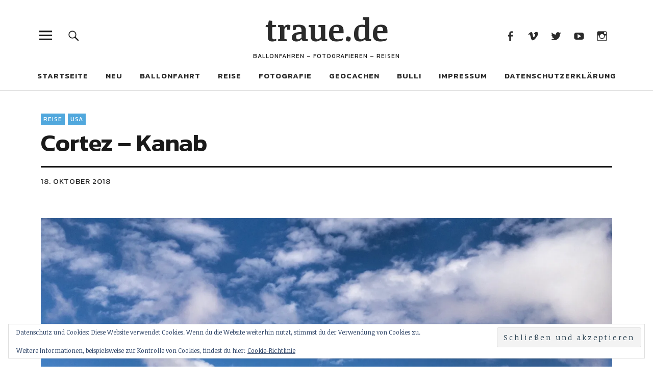

--- FILE ---
content_type: text/html; charset=UTF-8
request_url: https://traue.de/2018/10/18/cortez-kanab/
body_size: 18699
content:
<!DOCTYPE html>
<html lang="de" class="no-js">
<head>
<meta charset="UTF-8">
<meta name="viewport" content="width=device-width, initial-scale=1">
<link rel="profile" href="http://gmpg.org/xfn/11">
<link rel="pingback" href="https://traue.de/xmlrpc.php">
<script>(function(html){html.className = html.className.replace(/\bno-js\b/,'js')})(document.documentElement);</script>
<title>Cortez &#8211; Kanab &#8211; traue.de</title>
<meta name='robots' content='max-image-preview:large' />
	<style>img:is([sizes="auto" i], [sizes^="auto," i]) { contain-intrinsic-size: 3000px 1500px }</style>
	<link rel='dns-prefetch' href='//stats.wp.com' />
<link rel='dns-prefetch' href='//fonts.googleapis.com' />
<link rel='dns-prefetch' href='//v0.wordpress.com' />
<link rel='preconnect' href='//i0.wp.com' />
<link rel="alternate" type="application/rss+xml" title="traue.de &raquo; Feed" href="https://traue.de/feed/" />
<link rel="alternate" type="application/rss+xml" title="traue.de &raquo; Kommentar-Feed" href="https://traue.de/comments/feed/" />
<script type="text/javascript">
/* <![CDATA[ */
window._wpemojiSettings = {"baseUrl":"https:\/\/s.w.org\/images\/core\/emoji\/16.0.1\/72x72\/","ext":".png","svgUrl":"https:\/\/s.w.org\/images\/core\/emoji\/16.0.1\/svg\/","svgExt":".svg","source":{"concatemoji":"https:\/\/traue.de\/wp-includes\/js\/wp-emoji-release.min.js?ver=6.8.3"}};
/*! This file is auto-generated */
!function(s,n){var o,i,e;function c(e){try{var t={supportTests:e,timestamp:(new Date).valueOf()};sessionStorage.setItem(o,JSON.stringify(t))}catch(e){}}function p(e,t,n){e.clearRect(0,0,e.canvas.width,e.canvas.height),e.fillText(t,0,0);var t=new Uint32Array(e.getImageData(0,0,e.canvas.width,e.canvas.height).data),a=(e.clearRect(0,0,e.canvas.width,e.canvas.height),e.fillText(n,0,0),new Uint32Array(e.getImageData(0,0,e.canvas.width,e.canvas.height).data));return t.every(function(e,t){return e===a[t]})}function u(e,t){e.clearRect(0,0,e.canvas.width,e.canvas.height),e.fillText(t,0,0);for(var n=e.getImageData(16,16,1,1),a=0;a<n.data.length;a++)if(0!==n.data[a])return!1;return!0}function f(e,t,n,a){switch(t){case"flag":return n(e,"\ud83c\udff3\ufe0f\u200d\u26a7\ufe0f","\ud83c\udff3\ufe0f\u200b\u26a7\ufe0f")?!1:!n(e,"\ud83c\udde8\ud83c\uddf6","\ud83c\udde8\u200b\ud83c\uddf6")&&!n(e,"\ud83c\udff4\udb40\udc67\udb40\udc62\udb40\udc65\udb40\udc6e\udb40\udc67\udb40\udc7f","\ud83c\udff4\u200b\udb40\udc67\u200b\udb40\udc62\u200b\udb40\udc65\u200b\udb40\udc6e\u200b\udb40\udc67\u200b\udb40\udc7f");case"emoji":return!a(e,"\ud83e\udedf")}return!1}function g(e,t,n,a){var r="undefined"!=typeof WorkerGlobalScope&&self instanceof WorkerGlobalScope?new OffscreenCanvas(300,150):s.createElement("canvas"),o=r.getContext("2d",{willReadFrequently:!0}),i=(o.textBaseline="top",o.font="600 32px Arial",{});return e.forEach(function(e){i[e]=t(o,e,n,a)}),i}function t(e){var t=s.createElement("script");t.src=e,t.defer=!0,s.head.appendChild(t)}"undefined"!=typeof Promise&&(o="wpEmojiSettingsSupports",i=["flag","emoji"],n.supports={everything:!0,everythingExceptFlag:!0},e=new Promise(function(e){s.addEventListener("DOMContentLoaded",e,{once:!0})}),new Promise(function(t){var n=function(){try{var e=JSON.parse(sessionStorage.getItem(o));if("object"==typeof e&&"number"==typeof e.timestamp&&(new Date).valueOf()<e.timestamp+604800&&"object"==typeof e.supportTests)return e.supportTests}catch(e){}return null}();if(!n){if("undefined"!=typeof Worker&&"undefined"!=typeof OffscreenCanvas&&"undefined"!=typeof URL&&URL.createObjectURL&&"undefined"!=typeof Blob)try{var e="postMessage("+g.toString()+"("+[JSON.stringify(i),f.toString(),p.toString(),u.toString()].join(",")+"));",a=new Blob([e],{type:"text/javascript"}),r=new Worker(URL.createObjectURL(a),{name:"wpTestEmojiSupports"});return void(r.onmessage=function(e){c(n=e.data),r.terminate(),t(n)})}catch(e){}c(n=g(i,f,p,u))}t(n)}).then(function(e){for(var t in e)n.supports[t]=e[t],n.supports.everything=n.supports.everything&&n.supports[t],"flag"!==t&&(n.supports.everythingExceptFlag=n.supports.everythingExceptFlag&&n.supports[t]);n.supports.everythingExceptFlag=n.supports.everythingExceptFlag&&!n.supports.flag,n.DOMReady=!1,n.readyCallback=function(){n.DOMReady=!0}}).then(function(){return e}).then(function(){var e;n.supports.everything||(n.readyCallback(),(e=n.source||{}).concatemoji?t(e.concatemoji):e.wpemoji&&e.twemoji&&(t(e.twemoji),t(e.wpemoji)))}))}((window,document),window._wpemojiSettings);
/* ]]> */
</script>
<link rel='stylesheet' id='jetpack_related-posts-css' href='https://traue.de/wp-content/plugins/jetpack/modules/related-posts/related-posts.css?ver=20240116' type='text/css' media='all' />
<style id='wp-emoji-styles-inline-css' type='text/css'>

	img.wp-smiley, img.emoji {
		display: inline !important;
		border: none !important;
		box-shadow: none !important;
		height: 1em !important;
		width: 1em !important;
		margin: 0 0.07em !important;
		vertical-align: -0.1em !important;
		background: none !important;
		padding: 0 !important;
	}
</style>
<link rel='stylesheet' id='wp-block-library-css' href='https://traue.de/wp-content/plugins/gutenberg/build/styles/block-library/style.css?ver=22.1.2' type='text/css' media='all' />
<link rel='stylesheet' id='wp-block-library-theme-css' href='https://traue.de/wp-content/plugins/gutenberg/build/styles/block-library/theme.css?ver=22.1.2' type='text/css' media='all' />
<style id='classic-theme-styles-inline-css' type='text/css'>
/*! This file is auto-generated */
.wp-block-button__link{color:#fff;background-color:#32373c;border-radius:9999px;box-shadow:none;text-decoration:none;padding:calc(.667em + 2px) calc(1.333em + 2px);font-size:1.125em}.wp-block-file__button{background:#32373c;color:#fff;text-decoration:none}
</style>
<link rel='stylesheet' id='mediaelement-css' href='https://traue.de/wp-includes/js/mediaelement/mediaelementplayer-legacy.min.css?ver=4.2.17' type='text/css' media='all' />
<link rel='stylesheet' id='wp-mediaelement-css' href='https://traue.de/wp-includes/js/mediaelement/wp-mediaelement.min.css?ver=6.8.3' type='text/css' media='all' />
<style id='jetpack-sharing-buttons-style-inline-css' type='text/css'>
.jetpack-sharing-buttons__services-list{display:flex;flex-direction:row;flex-wrap:wrap;gap:0;list-style-type:none;margin:5px;padding:0}.jetpack-sharing-buttons__services-list.has-small-icon-size{font-size:12px}.jetpack-sharing-buttons__services-list.has-normal-icon-size{font-size:16px}.jetpack-sharing-buttons__services-list.has-large-icon-size{font-size:24px}.jetpack-sharing-buttons__services-list.has-huge-icon-size{font-size:36px}@media print{.jetpack-sharing-buttons__services-list{display:none!important}}.editor-styles-wrapper .wp-block-jetpack-sharing-buttons{gap:0;padding-inline-start:0}ul.jetpack-sharing-buttons__services-list.has-background{padding:1.25em 2.375em}
</style>
<style id='global-styles-inline-css' type='text/css'>
:root{--wp--preset--aspect-ratio--square: 1;--wp--preset--aspect-ratio--4-3: 4/3;--wp--preset--aspect-ratio--3-4: 3/4;--wp--preset--aspect-ratio--3-2: 3/2;--wp--preset--aspect-ratio--2-3: 2/3;--wp--preset--aspect-ratio--16-9: 16/9;--wp--preset--aspect-ratio--9-16: 9/16;--wp--preset--color--black: #000000;--wp--preset--color--cyan-bluish-gray: #abb8c3;--wp--preset--color--white: #ffffff;--wp--preset--color--pale-pink: #f78da7;--wp--preset--color--vivid-red: #cf2e2e;--wp--preset--color--luminous-vivid-orange: #ff6900;--wp--preset--color--luminous-vivid-amber: #fcb900;--wp--preset--color--light-green-cyan: #7bdcb5;--wp--preset--color--vivid-green-cyan: #00d084;--wp--preset--color--pale-cyan-blue: #8ed1fc;--wp--preset--color--vivid-cyan-blue: #0693e3;--wp--preset--color--vivid-purple: #9b51e0;--wp--preset--color--dark: #1a1a1a;--wp--preset--color--light-grey: #f4f4f4;--wp--preset--color--light-blue: #51a8dd;--wp--preset--color--dark-blue: #0c6ca6;--wp--preset--gradient--vivid-cyan-blue-to-vivid-purple: linear-gradient(135deg,rgb(6,147,227) 0%,rgb(155,81,224) 100%);--wp--preset--gradient--light-green-cyan-to-vivid-green-cyan: linear-gradient(135deg,rgb(122,220,180) 0%,rgb(0,208,130) 100%);--wp--preset--gradient--luminous-vivid-amber-to-luminous-vivid-orange: linear-gradient(135deg,rgb(252,185,0) 0%,rgb(255,105,0) 100%);--wp--preset--gradient--luminous-vivid-orange-to-vivid-red: linear-gradient(135deg,rgb(255,105,0) 0%,rgb(207,46,46) 100%);--wp--preset--gradient--very-light-gray-to-cyan-bluish-gray: linear-gradient(135deg,rgb(238,238,238) 0%,rgb(169,184,195) 100%);--wp--preset--gradient--cool-to-warm-spectrum: linear-gradient(135deg,rgb(74,234,220) 0%,rgb(151,120,209) 20%,rgb(207,42,186) 40%,rgb(238,44,130) 60%,rgb(251,105,98) 80%,rgb(254,248,76) 100%);--wp--preset--gradient--blush-light-purple: linear-gradient(135deg,rgb(255,206,236) 0%,rgb(152,150,240) 100%);--wp--preset--gradient--blush-bordeaux: linear-gradient(135deg,rgb(254,205,165) 0%,rgb(254,45,45) 50%,rgb(107,0,62) 100%);--wp--preset--gradient--luminous-dusk: linear-gradient(135deg,rgb(255,203,112) 0%,rgb(199,81,192) 50%,rgb(65,88,208) 100%);--wp--preset--gradient--pale-ocean: linear-gradient(135deg,rgb(255,245,203) 0%,rgb(182,227,212) 50%,rgb(51,167,181) 100%);--wp--preset--gradient--electric-grass: linear-gradient(135deg,rgb(202,248,128) 0%,rgb(113,206,126) 100%);--wp--preset--gradient--midnight: linear-gradient(135deg,rgb(2,3,129) 0%,rgb(40,116,252) 100%);--wp--preset--font-size--small: 16px;--wp--preset--font-size--medium: 20px;--wp--preset--font-size--large: 22px;--wp--preset--font-size--x-large: 42px;--wp--preset--font-size--regular: 19px;--wp--preset--font-size--larger: 26px;--wp--preset--spacing--20: 0.44rem;--wp--preset--spacing--30: 0.67rem;--wp--preset--spacing--40: 1rem;--wp--preset--spacing--50: 1.5rem;--wp--preset--spacing--60: 2.25rem;--wp--preset--spacing--70: 3.38rem;--wp--preset--spacing--80: 5.06rem;--wp--preset--shadow--natural: 6px 6px 9px rgba(0, 0, 0, 0.2);--wp--preset--shadow--deep: 12px 12px 50px rgba(0, 0, 0, 0.4);--wp--preset--shadow--sharp: 6px 6px 0px rgba(0, 0, 0, 0.2);--wp--preset--shadow--outlined: 6px 6px 0px -3px rgb(255, 255, 255), 6px 6px rgb(0, 0, 0);--wp--preset--shadow--crisp: 6px 6px 0px rgb(0, 0, 0);}:where(.is-layout-flex){gap: 0.5em;}:where(.is-layout-grid){gap: 0.5em;}body .is-layout-flex{display: flex;}.is-layout-flex{flex-wrap: wrap;align-items: center;}.is-layout-flex > :is(*, div){margin: 0;}body .is-layout-grid{display: grid;}.is-layout-grid > :is(*, div){margin: 0;}:where(.wp-block-columns.is-layout-flex){gap: 2em;}:where(.wp-block-columns.is-layout-grid){gap: 2em;}:where(.wp-block-post-template.is-layout-flex){gap: 1.25em;}:where(.wp-block-post-template.is-layout-grid){gap: 1.25em;}.has-black-color{color: var(--wp--preset--color--black) !important;}.has-cyan-bluish-gray-color{color: var(--wp--preset--color--cyan-bluish-gray) !important;}.has-white-color{color: var(--wp--preset--color--white) !important;}.has-pale-pink-color{color: var(--wp--preset--color--pale-pink) !important;}.has-vivid-red-color{color: var(--wp--preset--color--vivid-red) !important;}.has-luminous-vivid-orange-color{color: var(--wp--preset--color--luminous-vivid-orange) !important;}.has-luminous-vivid-amber-color{color: var(--wp--preset--color--luminous-vivid-amber) !important;}.has-light-green-cyan-color{color: var(--wp--preset--color--light-green-cyan) !important;}.has-vivid-green-cyan-color{color: var(--wp--preset--color--vivid-green-cyan) !important;}.has-pale-cyan-blue-color{color: var(--wp--preset--color--pale-cyan-blue) !important;}.has-vivid-cyan-blue-color{color: var(--wp--preset--color--vivid-cyan-blue) !important;}.has-vivid-purple-color{color: var(--wp--preset--color--vivid-purple) !important;}.has-black-background-color{background-color: var(--wp--preset--color--black) !important;}.has-cyan-bluish-gray-background-color{background-color: var(--wp--preset--color--cyan-bluish-gray) !important;}.has-white-background-color{background-color: var(--wp--preset--color--white) !important;}.has-pale-pink-background-color{background-color: var(--wp--preset--color--pale-pink) !important;}.has-vivid-red-background-color{background-color: var(--wp--preset--color--vivid-red) !important;}.has-luminous-vivid-orange-background-color{background-color: var(--wp--preset--color--luminous-vivid-orange) !important;}.has-luminous-vivid-amber-background-color{background-color: var(--wp--preset--color--luminous-vivid-amber) !important;}.has-light-green-cyan-background-color{background-color: var(--wp--preset--color--light-green-cyan) !important;}.has-vivid-green-cyan-background-color{background-color: var(--wp--preset--color--vivid-green-cyan) !important;}.has-pale-cyan-blue-background-color{background-color: var(--wp--preset--color--pale-cyan-blue) !important;}.has-vivid-cyan-blue-background-color{background-color: var(--wp--preset--color--vivid-cyan-blue) !important;}.has-vivid-purple-background-color{background-color: var(--wp--preset--color--vivid-purple) !important;}.has-black-border-color{border-color: var(--wp--preset--color--black) !important;}.has-cyan-bluish-gray-border-color{border-color: var(--wp--preset--color--cyan-bluish-gray) !important;}.has-white-border-color{border-color: var(--wp--preset--color--white) !important;}.has-pale-pink-border-color{border-color: var(--wp--preset--color--pale-pink) !important;}.has-vivid-red-border-color{border-color: var(--wp--preset--color--vivid-red) !important;}.has-luminous-vivid-orange-border-color{border-color: var(--wp--preset--color--luminous-vivid-orange) !important;}.has-luminous-vivid-amber-border-color{border-color: var(--wp--preset--color--luminous-vivid-amber) !important;}.has-light-green-cyan-border-color{border-color: var(--wp--preset--color--light-green-cyan) !important;}.has-vivid-green-cyan-border-color{border-color: var(--wp--preset--color--vivid-green-cyan) !important;}.has-pale-cyan-blue-border-color{border-color: var(--wp--preset--color--pale-cyan-blue) !important;}.has-vivid-cyan-blue-border-color{border-color: var(--wp--preset--color--vivid-cyan-blue) !important;}.has-vivid-purple-border-color{border-color: var(--wp--preset--color--vivid-purple) !important;}.has-vivid-cyan-blue-to-vivid-purple-gradient-background{background: var(--wp--preset--gradient--vivid-cyan-blue-to-vivid-purple) !important;}.has-light-green-cyan-to-vivid-green-cyan-gradient-background{background: var(--wp--preset--gradient--light-green-cyan-to-vivid-green-cyan) !important;}.has-luminous-vivid-amber-to-luminous-vivid-orange-gradient-background{background: var(--wp--preset--gradient--luminous-vivid-amber-to-luminous-vivid-orange) !important;}.has-luminous-vivid-orange-to-vivid-red-gradient-background{background: var(--wp--preset--gradient--luminous-vivid-orange-to-vivid-red) !important;}.has-very-light-gray-to-cyan-bluish-gray-gradient-background{background: var(--wp--preset--gradient--very-light-gray-to-cyan-bluish-gray) !important;}.has-cool-to-warm-spectrum-gradient-background{background: var(--wp--preset--gradient--cool-to-warm-spectrum) !important;}.has-blush-light-purple-gradient-background{background: var(--wp--preset--gradient--blush-light-purple) !important;}.has-blush-bordeaux-gradient-background{background: var(--wp--preset--gradient--blush-bordeaux) !important;}.has-luminous-dusk-gradient-background{background: var(--wp--preset--gradient--luminous-dusk) !important;}.has-pale-ocean-gradient-background{background: var(--wp--preset--gradient--pale-ocean) !important;}.has-electric-grass-gradient-background{background: var(--wp--preset--gradient--electric-grass) !important;}.has-midnight-gradient-background{background: var(--wp--preset--gradient--midnight) !important;}.has-small-font-size{font-size: var(--wp--preset--font-size--small) !important;}.has-medium-font-size{font-size: var(--wp--preset--font-size--medium) !important;}.has-large-font-size{font-size: var(--wp--preset--font-size--large) !important;}.has-x-large-font-size{font-size: var(--wp--preset--font-size--x-large) !important;}
:where(.wp-block-columns.is-layout-flex){gap: 2em;}:where(.wp-block-columns.is-layout-grid){gap: 2em;}
:root :where(.wp-block-pullquote){font-size: 1.5em;line-height: 1.6;}
:where(.wp-block-post-template.is-layout-flex){gap: 1.25em;}:where(.wp-block-post-template.is-layout-grid){gap: 1.25em;}
:where(.wp-block-term-template.is-layout-flex){gap: 1.25em;}:where(.wp-block-term-template.is-layout-grid){gap: 1.25em;}
</style>
<link rel='stylesheet' id='uku-fonts-css' href='https://fonts.googleapis.com/css?family=Noticia+Text%3A400%2C400italic%2C700%2C700italic%7CKanit%3A400%2C500%2C600%2C700&#038;subset=latin%2Clatin-ext' type='text/css' media='all' />
<link rel='stylesheet' id='uku-style-css' href='https://traue.de/wp-content/themes/uku/style.css?ver=20160507' type='text/css' media='all' />
<link rel='stylesheet' id='genericons-css' href='https://traue.de/wp-content/plugins/jetpack/_inc/genericons/genericons/genericons.css?ver=3.1' type='text/css' media='all' />
<link rel='stylesheet' id='uku-slick-style-css' href='https://traue.de/wp-content/themes/uku/assets/js/slick/slick.css?ver=6.8.3' type='text/css' media='all' />
<link rel='stylesheet' id='imagelightbox-styles-css' href='https://traue.de/wp-content/plugins/imagelightbox/css/styles.css?ver=0.1.1' type='text/css' media='all' />
<script type="text/javascript" id="jetpack_related-posts-js-extra">
/* <![CDATA[ */
var related_posts_js_options = {"post_heading":"h4"};
/* ]]> */
</script>
<script type="text/javascript" src="https://traue.de/wp-content/plugins/jetpack/_inc/build/related-posts/related-posts.min.js?ver=20240116" id="jetpack_related-posts-js"></script>
<script type="text/javascript" src="https://traue.de/wp-includes/js/jquery/jquery.min.js?ver=3.7.1" id="jquery-core-js"></script>
<script type="text/javascript" src="https://traue.de/wp-includes/js/jquery/jquery-migrate.min.js?ver=3.4.1" id="jquery-migrate-js"></script>
<script type="text/javascript" src="https://traue.de/wp-content/themes/uku/assets/js/slick/slick.min.js?ver=6.8.3" id="uku-slick-js"></script>
<script type="text/javascript" src="https://traue.de/wp-content/themes/uku/assets/js/jquery.viewportchecker.min.js?ver=1.8.7" id="viewportchecker-js"></script>
<script type="text/javascript" src="https://traue.de/wp-content/themes/uku/assets/js/sticky-kit.min.js?ver=6.8.3" id="sticky-kit-js"></script>
<script type="text/javascript" src="https://traue.de/wp-content/themes/uku/assets/js/jquery.fitvids.js?ver=1.1" id="fitvids-js"></script>
<link rel="https://api.w.org/" href="https://traue.de/wp-json/" /><link rel="alternate" title="JSON" type="application/json" href="https://traue.de/wp-json/wp/v2/posts/2587" /><link rel="EditURI" type="application/rsd+xml" title="RSD" href="https://traue.de/xmlrpc.php?rsd" />
<meta name="generator" content="WordPress 6.8.3" />
<link rel="canonical" href="https://traue.de/2018/10/18/cortez-kanab/" />
<link rel='shortlink' href='https://wp.me/p7Md46-FJ' />
<link rel="alternate" title="oEmbed (JSON)" type="application/json+oembed" href="https://traue.de/wp-json/oembed/1.0/embed?url=https%3A%2F%2Ftraue.de%2F2018%2F10%2F18%2Fcortez-kanab%2F" />
<link rel="alternate" title="oEmbed (XML)" type="text/xml+oembed" href="https://traue.de/wp-json/oembed/1.0/embed?url=https%3A%2F%2Ftraue.de%2F2018%2F10%2F18%2Fcortez-kanab%2F&#038;format=xml" />
	<style>img#wpstats{display:none}</style>
			<style type="text/css">
							.entry-content a,
			.comment-text a,
			#desktop-navigation ul li a:hover,
			.featured-slider button.slick-arrow:hover::after,
			.front-section a.all-posts-link:hover,
			#overlay-close:hover,
			.widget-area .widget ul li a:hover,
			#sidebar-offcanvas .widget a:hover,
			.textwidget a:hover,
			#overlay-nav a:hover,
			.author-links a:hover,
			.single-post .post-navigation a:hover,
			.single-attachment .post-navigation a:hover,
			.author-bio a,
			.single-post .hentry .entry-meta a:hover,
			.entry-header a:hover,
			.entry-header h2.entry-title a:hover,
			.blog .entry-meta a:hover,
			.uku-neo .entry-content p a:hover,
			.uku-neo .author-bio a:hover,
			.uku-neo .comment-text a:hover,
			.uku-neo .entry-header h2.entry-title a:hover,
			.uku-serif .entry-header h2.entry-title a:hover,
			.uku-serif .entry-content p a,
			.uku-serif .entry-content li a,
			.uku-serif .author-bio a,
			.uku-serif .comment-text a {
				color: ;
			}
			.uku-serif .entry-content p a,
			.uku-serif .entry-content li a,
			.uku-serif .author-bio a,
			.uku-serif .comment-text a {
				box-shadow: inset 0 -1px 0 ;
			}
			.single-post .post-navigation a:hover,
			.single-attachment .post-navigation a:hover,
			#desktop-navigation ul li.menu-item-has-children a:hover::after,
			.desktop-search input.search-field:active,
			.desktop-search input.search-field:focus {
				border-color: ;
			}
			.featured-slider .entry-cats a,
			.section-one-column-one .entry-cats a,
			.section-three-column-one .entry-cats a,
			#front-section-four .entry-cats a,
			.single-post .entry-cats a,
			.blog.uku-standard.blog-defaultplus #primary .hentry.has-post-thumbnail:nth-child(4n) .entry-cats a,
			#desktop-navigation .sub-menu li a:hover,
			#desktop-navigation .children li a:hover,
			.widget_mc4wp_form_widget input[type="submit"],
			.uku-neo .featured-slider .entry-cats a:hover,
			.uku-neo .section-one-column-one .entry-cats a:hover,
			.uku-neo .section-three-column-one .entry-cats a:hover,
			.uku-neo #front-section-four .entry-cats a:hover,
			.uku-neo .single-post .entry-cats a:hover,
			.uku-neo .format-video .entry-thumbnail span.video-icon:before,
			.uku-neo .format-video .entry-thumbnail span.video-icon:after,
			.uku-neo .entry-content p a:hover::after,
			.uku-neo .author-bio a:hover::after,
			.uku-neo .comment-text a:hover::after {
				background: ;
			}
			.blog.blog-classic #primary .hentry.has-post-thumbnail:nth-child(4n) .entry-cats a {
				background: none !important;
			}
			@media screen and (min-width: 66.25em) {
				.uku-neo #overlay-open:hover,
				.uku-neo .search-open:hover,
				.uku-neo #overlay-open-sticky:hover,
				.uku-neo.fixedheader-dark.header-stick #overlay-open-sticky:hover,
				.uku-neo.fixedheader-dark.header-stick #search-open-sticky:hover {
					background: ;
				}
			}
							.entry-content a:hover,
			.comment-text a:hover,
			.author-bio a:hover {
				color:  !important;
			}
			.blog.blog-defaultplus #primary .hentry.has-post-thumbnail:nth-child(4n) .entry-cats a:hover,
			.featured-slider .entry-cats a:hover,
			.section-one-column-one .entry-cats a:hover,
			.section-three-column-one .entry-cats a:hover,
			#front-section-four .entry-cats a:hover,
			.single-post .entry-cats a:hover,
			#colophon .footer-feature-btn:hover,
			.comments-show #comments-toggle,
			.widget_mc4wp_form_widget input[type="submit"]:hover,
			#comments-toggle:hover,
			input[type="submit"]:hover,
			input#submit:hover,
			#primary #infinite-handle span:hover,
			#front-section-three a.all-posts-link:hover,
			.desktop-search input[type="submit"]:hover,
			.widget_search input[type="submit"]:hover,
			.post-password-form input[type="submit"]:hover,
			#offcanvas-widgets-open:hover,
			.offcanvas-widgets-show #offcanvas-widgets-open,
			.uku-standard.blog-classic .entry-content p a.more-link:hover {
				background: ;
			}
			#colophon .footer-feature-textwrap .footer-feature-btn:hover,
			.comments-show #comments-toggle,
			#comments-toggle:hover,
			input[type="submit"]:hover,
			input#submit:hover,
			.blog #primary #infinite-handle span:hover,
			#front-section-three a.all-posts-link:hover,
			.desktop-search input[type="submit"]:hover,
			.widget_search input[type="submit"]:hover,
			.post-password-form input[type="submit"]:hover,
			#offcanvas-widgets-open:hover,
			.offcanvas-widgets-show #offcanvas-widgets-open,
			.uku-standard.blog-classic .entry-content p a.more-link:hover {
				border-color:  !important;
			}
							#colophon,
			.uku-serif .big-instagram-wrap {background: ;}
						#colophon,
		#colophon .footer-menu ul a,
		#colophon .footer-menu ul a:hover,
		#colophon #site-info, #colophon #site-info a,
		#colophon #site-info, #colophon #site-info a:hover,
		#footer-social span,
		#colophon .social-nav ul li a,
		.uku-serif .big-instagram-wrap .null-instagram-feed .clear a,
		.uku-serif .big-instagram-wrap .widget h2.widget-title {
			color: ;
		}
		.footer-menus-wrap {
			border-bottom: 1px solid ;
		}
							.mobile-search, .inner-offcanvas-wrap {background: ;}
							#mobile-social ul li a,
			#overlay-nav ul li a,
			#offcanvas-widgets-open,
			.dropdown-toggle,
			#sidebar-offcanvas .widget h2.widget-title,
			#sidebar-offcanvas .widget,
			#sidebar-offcanvas .widget a {
				color: ;
			}
			#sidebar-offcanvas .widget h2.widget-title {border-color: ;}
			#offcanvas-widgets-open {border-color: ;}
			@media screen and (min-width: 66.25em) {
			#overlay-nav ul li,
			#overlay-nav ul ul.sub-menu,
			#overlay-nav ul ul.children {border-color: ;}
			#overlay-close {color: ;}
			#overlay-nav {
				border-color: ;
			}
			}
							#front-section-three {background: ;}
							.widget_mc4wp_form_widget, .jetpack_subscription_widget {background: ;}
							.uku-serif .front-about-img:after {background: ;}
							#shopfront-cats {background: ;}
															.blog .entry-date {display: none !important;}
							.blog .entry-comments {display: none !important;}
							.blog .entry-cats {display: none !important;}
							.entry-author, .entry-date:before {display: none !important;}
							.blog.blog-defaultplus #primary .hentry.has-post-thumbnail:nth-child(4n) .entry-thumbnail a:after,
			.featured-slider .entry-thumbnail a:after,
			.uku-serif .featured-slider .entry-thumbnail:after,
			.header-image:after,
			#front-section-four .entry-thumbnail a:after,
			.uku-serif #front-section-four .entry-thumbnail a .thumb-wrap:after,
			.single-post .big-thumb .entry-thumbnail a:after,
			.blog.blog-defaultplus #primary .hentry.has-post-thumbnail:nth-child(4n) .thumb-wrap:after,
			.section-two-column-one .thumb-wrap:after,
			.header-fullscreen #headerimg-wrap:after {background-color: ;}
									.header-fullscreen #headerimg-wrap:after {	background-color: transparent;}
							#front-section-four .meta-main-wrap,
			.featured-slider .meta-main-wrap,
			.blog.blog-defaultplus #primary .hentry.has-post-thumbnail:nth-child(4n) .meta-main-wrap,
			.uku-serif .section-two-column-one .entry-text-wrap,
			.big-thumb .title-wrap {
				background: -moz-linear-gradient(top, rgba(0,0,0,0) 0%, rgba(0,0,0,) 100%);
				background: -webkit-linear-gradient(top, rgba(0,0,0,0) 0%,rgba(0,0,0,) 100%);
				background: linear-gradient(to bottom, rgba(0,0,0,0) 0%,rgba(0,0,0,) 100%);
			}
			
				</style>
		<style type="text/css">.recentcomments a{display:inline !important;padding:0 !important;margin:0 !important;}</style><link rel="icon" href="https://i0.wp.com/traue.de/wp-content/uploads/cropped-Profilbild.jpg?fit=32%2C32&#038;ssl=1" sizes="32x32" />
<link rel="icon" href="https://i0.wp.com/traue.de/wp-content/uploads/cropped-Profilbild.jpg?fit=192%2C192&#038;ssl=1" sizes="192x192" />
<link rel="apple-touch-icon" href="https://i0.wp.com/traue.de/wp-content/uploads/cropped-Profilbild.jpg?fit=180%2C180&#038;ssl=1" />
<meta name="msapplication-TileImage" content="https://i0.wp.com/traue.de/wp-content/uploads/cropped-Profilbild.jpg?fit=270%2C270&#038;ssl=1" />
</head>

<body class="wp-singular post-template-default single single-post postid-2587 single-format-standard wp-theme-uku uku-standard blog-default has-thumb toggledcomments no-sidebar slider-on slider-fade">

	<div class="container-all">

	<header id="masthead" class="site-header cf" role="banner">

		<div class="site-header-content">

			
			<div id="site-branding">
									<p class="site-title"><a href="https://traue.de/" rel="home">traue.de</a></p>
				
				
				<p class="site-description">Ballonfahren &#8211; Fotografieren &#8211; Reisen</p>
				<button id="overlay-open" class="overlay-open overlay-btn"><span>Menü</span></button>

				
									<nav id="header-social" class="header-social social-nav" role="navigation">
					<ul id="menu-social-icons" class="menu"><li id="menu-item-30" class="menu-item menu-item-type-custom menu-item-object-custom menu-item-30"><a href="https://www.facebook.com/Ballonfahrer">Facebook</a></li>
<li id="menu-item-29" class="menu-item menu-item-type-custom menu-item-object-custom menu-item-29"><a href="https://vimeo.com/ballonfahrer">Vimeo</a></li>
<li id="menu-item-31" class="menu-item menu-item-type-custom menu-item-object-custom menu-item-31"><a href="https://twitter.com/ballonfahrer">Twitter</a></li>
<li id="menu-item-32" class="menu-item menu-item-type-custom menu-item-object-custom menu-item-32"><a href="https://www.youtube.com/channel/UCtAwrF_4XlUCT9KjG_R3J-w">Youtube</a></li>
<li id="menu-item-1799" class="menu-item menu-item-type-custom menu-item-object-custom menu-item-1799"><a href="https://www.instagram.com/michaeltraue/">Instagram</a></li>
</ul>					</nav><!-- end #header-social -->
							</div><!-- end #site-branding -->

							<nav id="desktop-navigation" class="desktop-navigation cf" role="navigation">
					<ul id="menu-ballonfahrt" class="menu"><li id="menu-item-1770" class="menu-item menu-item-type-custom menu-item-object-custom menu-item-home menu-item-1770"><a href="http://traue.de">Startseite</a></li>
<li id="menu-item-3252" class="menu-item menu-item-type-post_type menu-item-object-page menu-item-3252"><a href="https://traue.de/neu-hinzugefuegt/">Neu</a></li>
<li id="menu-item-1764" class="menu-item menu-item-type-taxonomy menu-item-object-category menu-item-1764"><a href="https://traue.de/category/ballonfahrt/">Ballonfahrt</a></li>
<li id="menu-item-1765" class="menu-item menu-item-type-taxonomy menu-item-object-category current-post-ancestor current-menu-parent current-post-parent menu-item-1765"><a href="https://traue.de/category/reise/">Reise</a></li>
<li id="menu-item-1767" class="menu-item menu-item-type-taxonomy menu-item-object-category menu-item-1767"><a href="https://traue.de/category/fotografie/">Fotografie</a></li>
<li id="menu-item-1768" class="menu-item menu-item-type-taxonomy menu-item-object-category menu-item-1768"><a href="https://traue.de/category/geocachen/">Geocachen</a></li>
<li id="menu-item-1766" class="menu-item menu-item-type-taxonomy menu-item-object-category menu-item-1766"><a href="https://traue.de/category/bulli/">Bulli</a></li>
<li id="menu-item-1769" class="menu-item menu-item-type-post_type menu-item-object-page menu-item-1769"><a href="https://traue.de/impressum/">Impressum</a></li>
<li id="menu-item-2395" class="menu-item menu-item-type-post_type menu-item-object-page menu-item-privacy-policy menu-item-2395"><a rel="privacy-policy" href="https://traue.de/datenschutz/">Datenschutzerklärung</a></li>
</ul>				</nav><!-- .main-navigation -->
			
						<button id="search-open" class="search-open search-btn"><span>Suche</span></button>
				<div class="desktop-search">
										
<form method="get" class="searchform" action="https://traue.de/" role="search">
	<label for="s" class="screen-reader-text"><span>Suche</span></label>
	<input type="text" class="search-field" name="s" placeholder="Suche..." />
	<input type="submit" class="submit" name="submit" value="Suchen" />
</form>
				</div><!-- end .desktop-search -->
			
		</div><!-- .site-header-content -->

		<div class="sticky-header hidden">
			<button id="overlay-open-sticky" class="overlay-open overlay-btn"><span>Menü</span></button>
							<button id="search-open-sticky" class="search-open search-btn"><span>Suche</span></button>
			
							<p class="site-title"><a href="https://traue.de/" rel="home">traue.de</a></p>
			
			
							<nav id="header-social-sticky" class="header-social social-nav" role="navigation">
					<ul id="menu-social-icons-1" class="menu"><li class="menu-item menu-item-type-custom menu-item-object-custom menu-item-30"><a href="https://www.facebook.com/Ballonfahrer">Facebook</a></li>
<li class="menu-item menu-item-type-custom menu-item-object-custom menu-item-29"><a href="https://vimeo.com/ballonfahrer">Vimeo</a></li>
<li class="menu-item menu-item-type-custom menu-item-object-custom menu-item-31"><a href="https://twitter.com/ballonfahrer">Twitter</a></li>
<li class="menu-item menu-item-type-custom menu-item-object-custom menu-item-32"><a href="https://www.youtube.com/channel/UCtAwrF_4XlUCT9KjG_R3J-w">Youtube</a></li>
<li class="menu-item menu-item-type-custom menu-item-object-custom menu-item-1799"><a href="https://www.instagram.com/michaeltraue/">Instagram</a></li>
</ul>				</nav><!-- end #header-social-sticky -->
			

		</div><!-- end .sticky-header -->

			<div class="inner-offcanvas-wrap">
				<div class="close-btn-wrap">
					<button id="overlay-close" class="overlay-btn"><span>Schliessen</span></button>
				</div><!-- end .close-btn-wrap -->

				<div class="overlay-desktop-content cf">

					
					<nav id="overlay-nav" class="main-nav cf" role="navigation">
					<ul id="menu-ballonfahrt-1" class="menu"><li class="menu-item menu-item-type-custom menu-item-object-custom menu-item-home menu-item-1770"><a href="http://traue.de">Startseite</a></li>
<li class="menu-item menu-item-type-post_type menu-item-object-page menu-item-3252"><a href="https://traue.de/neu-hinzugefuegt/">Neu</a></li>
<li class="menu-item menu-item-type-taxonomy menu-item-object-category menu-item-1764"><a href="https://traue.de/category/ballonfahrt/">Ballonfahrt</a></li>
<li class="menu-item menu-item-type-taxonomy menu-item-object-category current-post-ancestor current-menu-parent current-post-parent menu-item-1765"><a href="https://traue.de/category/reise/">Reise</a></li>
<li class="menu-item menu-item-type-taxonomy menu-item-object-category menu-item-1767"><a href="https://traue.de/category/fotografie/">Fotografie</a></li>
<li class="menu-item menu-item-type-taxonomy menu-item-object-category menu-item-1768"><a href="https://traue.de/category/geocachen/">Geocachen</a></li>
<li class="menu-item menu-item-type-taxonomy menu-item-object-category menu-item-1766"><a href="https://traue.de/category/bulli/">Bulli</a></li>
<li class="menu-item menu-item-type-post_type menu-item-object-page menu-item-1769"><a href="https://traue.de/impressum/">Impressum</a></li>
<li class="menu-item menu-item-type-post_type menu-item-object-page menu-item-privacy-policy menu-item-2395"><a rel="privacy-policy" href="https://traue.de/datenschutz/">Datenschutzerklärung</a></li>
</ul>					</nav><!-- .main-navigation -->

											<nav id="mobile-social" class="social-nav" role="navigation">
						<ul id="menu-social-icons-2" class="menu"><li class="menu-item menu-item-type-custom menu-item-object-custom menu-item-30"><a href="https://www.facebook.com/Ballonfahrer">Facebook</a></li>
<li class="menu-item menu-item-type-custom menu-item-object-custom menu-item-29"><a href="https://vimeo.com/ballonfahrer">Vimeo</a></li>
<li class="menu-item menu-item-type-custom menu-item-object-custom menu-item-31"><a href="https://twitter.com/ballonfahrer">Twitter</a></li>
<li class="menu-item menu-item-type-custom menu-item-object-custom menu-item-32"><a href="https://www.youtube.com/channel/UCtAwrF_4XlUCT9KjG_R3J-w">Youtube</a></li>
<li class="menu-item menu-item-type-custom menu-item-object-custom menu-item-1799"><a href="https://www.instagram.com/michaeltraue/">Instagram</a></li>
</ul>						</nav><!-- end #mobile-social -->
					
										<div class="mobile-search">
						
<form method="get" class="searchform" action="https://traue.de/" role="search">
	<label for="s" class="screen-reader-text"><span>Suche</span></label>
	<input type="text" class="search-field" name="s" placeholder="Suche..." />
	<input type="submit" class="submit" name="submit" value="Suchen" />
</form>
					</div><!-- end .mobile-search -->
					
					
<div id="offcanvas-wrap">
<a href="#offcanvas-wrap" id="offcanvas-widgets-open"><span>Info</span></a>
<aside id="sidebar-offcanvas" class="sidebar-offcanvas cf" role="complementary">
			<div class="widget-area">
			<section id="search-4" class="widget widget_search">
<form method="get" class="searchform" action="https://traue.de/" role="search">
	<label for="s" class="screen-reader-text"><span>Suche</span></label>
	<input type="text" class="search-field" name="s" placeholder="Suche..." />
	<input type="submit" class="submit" name="submit" value="Suchen" />
</form>
</section><section id="tag_cloud-6" class="widget widget_tag_cloud"><h2 class="widget-title">Schlagwörter</h2><div class="tagcloud"><a href="https://traue.de/tag/usa201710/" class="tag-cloud-link tag-link-114 tag-link-position-1" style="font-size: 9.1878787878788pt;" aria-label="#USA2017/10 (10 Einträge)">#USA2017/10</a>
<a href="https://traue.de/tag/usa2018-10/" class="tag-cloud-link tag-link-119 tag-link-position-2" style="font-size: 10.545454545455pt;" aria-label="#USA2018/10 (15 Einträge)">#USA2018/10</a>
<a href="https://traue.de/tag/40/" class="tag-cloud-link tag-link-111 tag-link-position-3" style="font-size: 10.545454545455pt;" aria-label="40° (15 Einträge)">40°</a>
<a href="https://traue.de/tag/2016/" class="tag-cloud-link tag-link-105 tag-link-position-4" style="font-size: 9.5272727272727pt;" aria-label="2016 (11 Einträge)">2016</a>
<a href="https://traue.de/tag/2017/" class="tag-cloud-link tag-link-44 tag-link-position-5" style="font-size: 12.072727272727pt;" aria-label="2017 (23 Einträge)">2017</a>
<a href="https://traue.de/tag/2018/" class="tag-cloud-link tag-link-118 tag-link-position-6" style="font-size: 11.733333333333pt;" aria-label="2018 (21 Einträge)">2018</a>
<a href="https://traue.de/tag/2019/" class="tag-cloud-link tag-link-128 tag-link-position-7" style="font-size: 13.345454545455pt;" aria-label="2019 (33 Einträge)">2019</a>
<a href="https://traue.de/tag/2020/" class="tag-cloud-link tag-link-147 tag-link-position-8" style="font-size: 12.327272727273pt;" aria-label="2020 (25 Einträge)">2020</a>
<a href="https://traue.de/tag/arizona/" class="tag-cloud-link tag-link-42 tag-link-position-9" style="font-size: 15.212121212121pt;" aria-label="Arizona (55 Einträge)">Arizona</a>
<a href="https://traue.de/tag/bad-hindelang/" class="tag-cloud-link tag-link-33 tag-link-position-10" style="font-size: 8pt;" aria-label="Bad Hindelang (7 Einträge)">Bad Hindelang</a>
<a href="https://traue.de/tag/ballonfahrt/" class="tag-cloud-link tag-link-15 tag-link-position-11" style="font-size: 18.266666666667pt;" aria-label="Ballonfahrt (128 Einträge)">Ballonfahrt</a>
<a href="https://traue.de/tag/bayern/" class="tag-cloud-link tag-link-68 tag-link-position-12" style="font-size: 9.7818181818182pt;" aria-label="Bayern (12 Einträge)">Bayern</a>
<a href="https://traue.de/tag/braunschweig/" class="tag-cloud-link tag-link-91 tag-link-position-13" style="font-size: 8.8484848484848pt;" aria-label="Braunschweig (9 Einträge)">Braunschweig</a>
<a href="https://traue.de/tag/bulli/" class="tag-cloud-link tag-link-36 tag-link-position-14" style="font-size: 12.327272727273pt;" aria-label="Bulli (25 Einträge)">Bulli</a>
<a href="https://traue.de/tag/california/" class="tag-cloud-link tag-link-39 tag-link-position-15" style="font-size: 15.127272727273pt;" aria-label="California (54 Einträge)">California</a>
<a href="https://traue.de/tag/camping/" class="tag-cloud-link tag-link-98 tag-link-position-16" style="font-size: 8.4242424242424pt;" aria-label="Camping (8 Einträge)">Camping</a>
<a href="https://traue.de/tag/colorado/" class="tag-cloud-link tag-link-43 tag-link-position-17" style="font-size: 12.072727272727pt;" aria-label="Colorado (23 Einträge)">Colorado</a>
<a href="https://traue.de/tag/d-oflu/" class="tag-cloud-link tag-link-88 tag-link-position-18" style="font-size: 12.751515151515pt;" aria-label="D-OFLU (28 Einträge)">D-OFLU</a>
<a href="https://traue.de/tag/d-oupd/" class="tag-cloud-link tag-link-96 tag-link-position-19" style="font-size: 11.393939393939pt;" aria-label="D-OUPD (19 Einträge)">D-OUPD</a>
<a href="https://traue.de/tag/geocachen/" class="tag-cloud-link tag-link-19 tag-link-position-20" style="font-size: 13.769696969697pt;" aria-label="Geocachen (37 Einträge)">Geocachen</a>
<a href="https://traue.de/tag/griechenland/" class="tag-cloud-link tag-link-49 tag-link-position-21" style="font-size: 12.49696969697pt;" aria-label="Griechenland (26 Einträge)">Griechenland</a>
<a href="https://traue.de/tag/hannover/" class="tag-cloud-link tag-link-82 tag-link-position-22" style="font-size: 9.7818181818182pt;" aria-label="Hannover (12 Einträge)">Hannover</a>
<a href="https://traue.de/tag/kalifornien/" class="tag-cloud-link tag-link-103 tag-link-position-23" style="font-size: 9.5272727272727pt;" aria-label="Kalifornien (11 Einträge)">Kalifornien</a>
<a href="https://traue.de/tag/las-vegas/" class="tag-cloud-link tag-link-40 tag-link-position-24" style="font-size: 15.636363636364pt;" aria-label="Las Vegas (62 Einträge)">Las Vegas</a>
<a href="https://traue.de/tag/nationalpark/" class="tag-cloud-link tag-link-56 tag-link-position-25" style="font-size: 15.721212121212pt;" aria-label="Nationalpark (64 Einträge)">Nationalpark</a>
<a href="https://traue.de/tag/nevada/" class="tag-cloud-link tag-link-38 tag-link-position-26" style="font-size: 16.060606060606pt;" aria-label="Nevada (70 Einträge)">Nevada</a>
<a href="https://traue.de/tag/new-mexico/" class="tag-cloud-link tag-link-57 tag-link-position-27" style="font-size: 12.072727272727pt;" aria-label="New Mexico (23 Einträge)">New Mexico</a>
<a href="https://traue.de/tag/norwegen-2016/" class="tag-cloud-link tag-link-35 tag-link-position-28" style="font-size: 10.121212121212pt;" aria-label="Norwegen 2016 (13 Einträge)">Norwegen 2016</a>
<a href="https://traue.de/tag/oregon/" class="tag-cloud-link tag-link-138 tag-link-position-29" style="font-size: 8.4242424242424pt;" aria-label="Oregon (8 Einträge)">Oregon</a>
<a href="https://traue.de/tag/peloponnes/" class="tag-cloud-link tag-link-133 tag-link-position-30" style="font-size: 8.8484848484848pt;" aria-label="Peloponnes (9 Einträge)">Peloponnes</a>
<a href="https://traue.de/tag/polen/" class="tag-cloud-link tag-link-71 tag-link-position-31" style="font-size: 10.545454545455pt;" aria-label="Polen (15 Einträge)">Polen</a>
<a href="https://traue.de/tag/portugal/" class="tag-cloud-link tag-link-60 tag-link-position-32" style="font-size: 8pt;" aria-label="Portugal (7 Einträge)">Portugal</a>
<a href="https://traue.de/tag/rainyroadtrip/" class="tag-cloud-link tag-link-127 tag-link-position-33" style="font-size: 11.224242424242pt;" aria-label="RainyRoadtrip (18 Einträge)">RainyRoadtrip</a>
<a href="https://traue.de/tag/reise/" class="tag-cloud-link tag-link-11 tag-link-position-34" style="font-size: 22pt;" aria-label="Reise (354 Einträge)">Reise</a>
<a href="https://traue.de/tag/reisen/" class="tag-cloud-link tag-link-97 tag-link-position-35" style="font-size: 10.121212121212pt;" aria-label="Reisen (13 Einträge)">Reisen</a>
<a href="https://traue.de/tag/roadtrip/" class="tag-cloud-link tag-link-104 tag-link-position-36" style="font-size: 16.824242424242pt;" aria-label="Roadtrip (87 Einträge)">Roadtrip</a>
<a href="https://traue.de/tag/salzgitter/" class="tag-cloud-link tag-link-89 tag-link-position-37" style="font-size: 11.224242424242pt;" aria-label="Salzgitter (18 Einträge)">Salzgitter</a>
<a href="https://traue.de/tag/slider/" class="tag-cloud-link tag-link-2 tag-link-position-38" style="font-size: 9.5272727272727pt;" aria-label="Slider (11 Einträge)">Slider</a>
<a href="https://traue.de/tag/texas/" class="tag-cloud-link tag-link-59 tag-link-position-39" style="font-size: 11.054545454545pt;" aria-label="Texas (17 Einträge)">Texas</a>
<a href="https://traue.de/tag/usa/" class="tag-cloud-link tag-link-37 tag-link-position-40" style="font-size: 20.89696969697pt;" aria-label="USA (264 Einträge)">USA</a>
<a href="https://traue.de/tag/utah/" class="tag-cloud-link tag-link-55 tag-link-position-41" style="font-size: 15.551515151515pt;" aria-label="Utah (61 Einträge)">Utah</a>
<a href="https://traue.de/tag/warsteiner/" class="tag-cloud-link tag-link-31 tag-link-position-42" style="font-size: 8pt;" aria-label="Warsteiner (7 Einträge)">Warsteiner</a>
<a href="https://traue.de/tag/washington/" class="tag-cloud-link tag-link-126 tag-link-position-43" style="font-size: 8pt;" aria-label="Washington (7 Einträge)">Washington</a>
<a href="https://traue.de/tag/wintermontgolfiade/" class="tag-cloud-link tag-link-32 tag-link-position-44" style="font-size: 8pt;" aria-label="Wintermontgolfiade (7 Einträge)">Wintermontgolfiade</a>
<a href="https://traue.de/tag/zakynthos/" class="tag-cloud-link tag-link-50 tag-link-position-45" style="font-size: 9.5272727272727pt;" aria-label="Zakynthos (11 Einträge)">Zakynthos</a></div>
</section>
		<section id="recent-posts-9" class="widget widget_recent_entries">
		<h2 class="widget-title">Neueste Beiträge</h2>
		<ul>
											<li>
					<a href="https://traue.de/2022/07/18/hildesheim-machtsum/">Hildesheim &#8211; Machtsum</a>
									</li>
											<li>
					<a href="https://traue.de/2021/05/30/holzbalge-nienburg-2/">Holzbalge &#8211; Nienburg</a>
									</li>
											<li>
					<a href="https://traue.de/2020/12/19/loeschdrachen/">Löschdrachen</a>
									</li>
											<li>
					<a href="https://traue.de/2020/09/28/bayreuth-saulgrub/">Bayreuth &#8211; Saulgrub</a>
									</li>
											<li>
					<a href="https://traue.de/2020/09/27/isernhagen-bayreuth/">Isernhagen &#8211; Bayreuth</a>
									</li>
											<li>
					<a href="https://traue.de/2020/09/15/braunschweig-riddagshausen/">Braunschweig &#8211; Riddagshausen</a>
									</li>
											<li>
					<a href="https://traue.de/2020/09/14/hannover-osterwald/">Hannover &#8211; Osterwald</a>
									</li>
											<li>
					<a href="https://traue.de/2020/09/10/salzgitter-ohlendorf/">Salzgitter &#8211; Ohlendorf</a>
									</li>
											<li>
					<a href="https://traue.de/2020/09/01/hannover-linderte/">Hannover &#8211; Linderte</a>
									</li>
											<li>
					<a href="https://traue.de/2020/08/21/salzgitter-essenrode/">Salzgitter &#8211; Essenrode</a>
									</li>
					</ul>

		</section><section id="recent-comments-8" class="widget widget_recent_comments"><h2 class="widget-title">Neueste Kommentare</h2><ul id="recentcomments"></ul></section><section id="calendar-5" class="widget widget_calendar"><div id="calendar_wrap" class="calendar_wrap"><table id="wp-calendar" class="wp-calendar-table">
	<caption>Oktober 2018</caption>
	<thead>
	<tr>
		<th scope="col" aria-label="Montag">M</th>
		<th scope="col" aria-label="Dienstag">D</th>
		<th scope="col" aria-label="Mittwoch">M</th>
		<th scope="col" aria-label="Donnerstag">D</th>
		<th scope="col" aria-label="Freitag">F</th>
		<th scope="col" aria-label="Samstag">S</th>
		<th scope="col" aria-label="Sonntag">S</th>
	</tr>
	</thead>
	<tbody>
	<tr><td>1</td><td>2</td><td>3</td><td>4</td><td>5</td><td>6</td><td>7</td>
	</tr>
	<tr>
		<td><a href="https://traue.de/2018/10/08/" aria-label="Beiträge veröffentlicht am 8. October 2018">8</a></td><td><a href="https://traue.de/2018/10/09/" aria-label="Beiträge veröffentlicht am 9. October 2018">9</a></td><td><a href="https://traue.de/2018/10/10/" aria-label="Beiträge veröffentlicht am 10. October 2018">10</a></td><td><a href="https://traue.de/2018/10/11/" aria-label="Beiträge veröffentlicht am 11. October 2018">11</a></td><td><a href="https://traue.de/2018/10/12/" aria-label="Beiträge veröffentlicht am 12. October 2018">12</a></td><td><a href="https://traue.de/2018/10/13/" aria-label="Beiträge veröffentlicht am 13. October 2018">13</a></td><td><a href="https://traue.de/2018/10/14/" aria-label="Beiträge veröffentlicht am 14. October 2018">14</a></td>
	</tr>
	<tr>
		<td><a href="https://traue.de/2018/10/15/" aria-label="Beiträge veröffentlicht am 15. October 2018">15</a></td><td><a href="https://traue.de/2018/10/16/" aria-label="Beiträge veröffentlicht am 16. October 2018">16</a></td><td><a href="https://traue.de/2018/10/17/" aria-label="Beiträge veröffentlicht am 17. October 2018">17</a></td><td><a href="https://traue.de/2018/10/18/" aria-label="Beiträge veröffentlicht am 18. October 2018">18</a></td><td><a href="https://traue.de/2018/10/19/" aria-label="Beiträge veröffentlicht am 19. October 2018">19</a></td><td><a href="https://traue.de/2018/10/20/" aria-label="Beiträge veröffentlicht am 20. October 2018">20</a></td><td><a href="https://traue.de/2018/10/21/" aria-label="Beiträge veröffentlicht am 21. October 2018">21</a></td>
	</tr>
	<tr>
		<td><a href="https://traue.de/2018/10/22/" aria-label="Beiträge veröffentlicht am 22. October 2018">22</a></td><td>23</td><td>24</td><td>25</td><td>26</td><td>27</td><td>28</td>
	</tr>
	<tr>
		<td>29</td><td>30</td><td>31</td>
		<td class="pad" colspan="4">&nbsp;</td>
	</tr>
	</tbody>
	</table><nav aria-label="Vorherige und nächste Monate" class="wp-calendar-nav">
		<span class="wp-calendar-nav-prev"><a href="https://traue.de/2018/08/">&laquo; Aug.</a></span>
		<span class="pad">&nbsp;</span>
		<span class="wp-calendar-nav-next"><a href="https://traue.de/2019/01/">Jan. &raquo;</a></span>
	</nav></div></section>		</div><!-- .widget-area -->
	</aside><!-- end .sidebar-offcanvas -->
</div><!-- end .offcanvas-wrap -->

				</div><!-- end .overlay-desktop-content -->

			</div><!-- end .inner-offcanvas-wrap -->

	</header><!-- end #masthead -->

	<div id="overlay-wrap" class="overlay-wrap cf"></div><!-- end #overlay-wrap -->

	
<div id="singlepost-wrap" class="singlepost-wrap cf">

	
			

<article id="post-2587" class="post-2587 post type-post status-publish format-standard has-post-thumbnail hentry category-reise category-usa tag-usa2018-10 tag-118 tag-arizona tag-ballonfahrt tag-colorado tag-reise tag-roadtrip tag-usa tag-utah">

		<header class="entry-header cf">
			
			<div class="title-wrap">
								<div class="entry-cats">
					<a href="https://traue.de/category/reise/" rel="category tag">Reise</a> <a href="https://traue.de/category/usa/" rel="category tag">USA</a>				</div><!-- end .entry-cats -->
								<h1 class="entry-title">Cortez &#8211; Kanab</h1>
							</div><!-- end .title-wrap -->

			<div class="entry-meta cf">
				<div class="meta-columnone">
					<div class="author-pic">
											</div><!-- end .author-pic -->
					<div class="entry-author">
					<span class="entry-author"> <span class="author vcard"><a class="url fn n" href="https://traue.de/author/micha/">von Micha</a></span></span>					</div><!-- end .entry-author -->
					<div class="entry-date">
						<a href="https://traue.de/2018/10/18/cortez-kanab/">18. Oktober 2018</a>
					</div><!-- end .entry-date -->
				</div><!-- end .meta-columnone -->

				<div class="meta-columntwo">
									</div><!-- end .meta-columntwo -->

				<div class="meta-columnthree">
									</div><!-- end .meta-columnthree -->
			</div><!-- end .entry-meta -->
		</header><!-- end .entry-header -->

		<div class="contentwrap">
							<div class="entry-thumbnail">
					<img width="2048" height="1365" src="https://traue.de/wp-content/uploads/MonumentValley.jpg" class="attachment-post-thumbnail size-post-thumbnail wp-post-image" alt="" decoding="async" loading="lazy" srcset="https://i0.wp.com/traue.de/wp-content/uploads/MonumentValley.jpg?w=2048&amp;ssl=1 2048w, https://i0.wp.com/traue.de/wp-content/uploads/MonumentValley.jpg?resize=300%2C200&amp;ssl=1 300w, https://i0.wp.com/traue.de/wp-content/uploads/MonumentValley.jpg?resize=768%2C512&amp;ssl=1 768w, https://i0.wp.com/traue.de/wp-content/uploads/MonumentValley.jpg?resize=1620%2C1080&amp;ssl=1 1620w, https://i0.wp.com/traue.de/wp-content/uploads/MonumentValley.jpg?resize=1035%2C690&amp;ssl=1 1035w, https://i0.wp.com/traue.de/wp-content/uploads/MonumentValley.jpg?w=1800&amp;ssl=1 1800w" sizes="auto, (max-width: 2048px) 100vw, 2048px" data-attachment-id="2588" data-permalink="https://traue.de/2018/10/18/cortez-kanab/monumentvalley/" data-orig-file="https://i0.wp.com/traue.de/wp-content/uploads/MonumentValley.jpg?fit=2048%2C1365&amp;ssl=1" data-orig-size="2048,1365" data-comments-opened="0" data-image-meta="{&quot;aperture&quot;:&quot;1.8&quot;,&quot;credit&quot;:&quot;&quot;,&quot;camera&quot;:&quot;iPhone 7 Plus&quot;,&quot;caption&quot;:&quot;&quot;,&quot;created_timestamp&quot;:&quot;1539874046&quot;,&quot;copyright&quot;:&quot;&quot;,&quot;focal_length&quot;:&quot;3.99&quot;,&quot;iso&quot;:&quot;20&quot;,&quot;shutter_speed&quot;:&quot;0.00025&quot;,&quot;title&quot;:&quot;&quot;,&quot;orientation&quot;:&quot;0&quot;}" data-image-title="Monument Valley" data-image-description="" data-image-caption="" data-medium-file="https://i0.wp.com/traue.de/wp-content/uploads/MonumentValley.jpg?fit=300%2C200&amp;ssl=1" data-large-file="https://i0.wp.com/traue.de/wp-content/uploads/MonumentValley.jpg?fit=900%2C600&amp;ssl=1" />				</div><!-- end .entry-thumbnail -->
			
			<div id="socialicons-sticky">
				<div id="entry-content" class="entry-content">
				<p>Nach dem Frühstück im Hotel starten wir in Richtung Monument Valley. Gegen 12 Uhr steht ein Treffen mit Marion und Heinz-Otto Lausch an. Vorher fahren wir auf ein Foto beim Mexikaner Hut vorbei. Pünktlich um zwölf stehen wir auf der Terrasse des Visitor Centers. Zufällig kommen die beiden gerade aus dem Souvenirshop. Beim Quatschen vergeht die Zeit wir im Flug: 3 Stunden sind schnell herum.</p>
<p><a href="https://i0.wp.com/traue.de/wp-content/uploads/Balloenertreffen_MV.jpg?ssl=1"><img data-recalc-dims="1" loading="lazy" decoding="async" data-attachment-id="2589" data-permalink="https://traue.de/2018/10/18/cortez-kanab/balloenertreffen_mv/" data-orig-file="https://i0.wp.com/traue.de/wp-content/uploads/Balloenertreffen_MV.jpg?fit=1024%2C683&amp;ssl=1" data-orig-size="1024,683" data-comments-opened="0" data-image-meta="{&quot;aperture&quot;:&quot;0&quot;,&quot;credit&quot;:&quot;&quot;,&quot;camera&quot;:&quot;&quot;,&quot;caption&quot;:&quot;&quot;,&quot;created_timestamp&quot;:&quot;0&quot;,&quot;copyright&quot;:&quot;&quot;,&quot;focal_length&quot;:&quot;0&quot;,&quot;iso&quot;:&quot;0&quot;,&quot;shutter_speed&quot;:&quot;0&quot;,&quot;title&quot;:&quot;&quot;,&quot;orientation&quot;:&quot;0&quot;}" data-image-title="Ballönertreffen" data-image-description="" data-image-caption="" data-medium-file="https://i0.wp.com/traue.de/wp-content/uploads/Balloenertreffen_MV.jpg?fit=300%2C200&amp;ssl=1" data-large-file="https://i0.wp.com/traue.de/wp-content/uploads/Balloenertreffen_MV.jpg?fit=900%2C600&amp;ssl=1" class="alignnone size-full wp-image-2589" src="https://i0.wp.com/traue.de/wp-content/uploads/Balloenertreffen_MV.jpg?resize=900%2C600&#038;ssl=1" alt="" width="900" height="600" srcset="https://i0.wp.com/traue.de/wp-content/uploads/Balloenertreffen_MV.jpg?w=1024&amp;ssl=1 1024w, https://i0.wp.com/traue.de/wp-content/uploads/Balloenertreffen_MV.jpg?resize=300%2C200&amp;ssl=1 300w, https://i0.wp.com/traue.de/wp-content/uploads/Balloenertreffen_MV.jpg?resize=768%2C512&amp;ssl=1 768w" sizes="auto, (max-width: 900px) 100vw, 900px" /></a></p>
<p>Nach dem Verabschieden starten wir in Richtung Page/Arizona. Dort nehmen wir das Abendessen ein und stehen pünktlich zum Sonnenuntergang oberhalb der Wahweep Bay und bewundern die rotgefärbten Felsen am Ufer des Lake Powell. In tiefer Dunkelheit erreichen wir das Hotel und checken ein.</p>
<table style="width: 100%;">
<tbody>
<tr>
<td style="width: 32.98611111111111%;">gefahrene Strecke</td>
<td style="width: 66.89814814814815%;">  537 Kilometer</td>
</tr>
<tr>
<td style="width: 32.98611111111111%;"></td>
<td style="width: 66.89814814814815%;"></td>
</tr>
<tr>
<td style="width: 32.98611111111111%;">Unterkunft</td>
<td style="width: 66.89814814814815%;"><a href="https://www.choicehotels.com/utah/kanab/quality-inn-hotels/ut109?source=gyxt" target="_blank" rel="noopener">Quality Inn</a></td>
</tr>
<tr>
<td style="width: 32.98611111111111%;">gebucht über</td>
<td style="width: 66.89814814814815%;">hotels.com</td>
</tr>
<tr>
<td style="width: 32.98611111111111%;">Preis gesamt</td>
<td style="width: 66.89814814814815%;">58,92 €</td>
</tr>
<tr>
<td style="width: 32.98611111111111%;">Essen</td>
<td style="width: 66.89814814814815%;">Denny&#8217;s Page</td>
</tr>
<tr>
<td style="width: 32.98611111111111%;">Bemerkung</td>
<td style="width: 66.89814814814815%;">Denny&#8217;s Service: &#8211; / Hotel: +</td>
</tr>
</tbody>
</table>
<p>&nbsp;</p>
												</div><!-- end .entry-content -->

			<footer class="entry-footer cf">
									<div class="entry-tags"><span>Schlagwörter</span><a href="https://traue.de/tag/usa2018-10/" rel="tag">#USA2018/10</a> &bull; <a href="https://traue.de/tag/2018/" rel="tag">2018</a> &bull; <a href="https://traue.de/tag/arizona/" rel="tag">Arizona</a> &bull; <a href="https://traue.de/tag/ballonfahrt/" rel="tag">Ballonfahrt</a> &bull; <a href="https://traue.de/tag/colorado/" rel="tag">Colorado</a> &bull; <a href="https://traue.de/tag/reise/" rel="tag">Reise</a> &bull; <a href="https://traue.de/tag/roadtrip/" rel="tag">Roadtrip</a> &bull; <a href="https://traue.de/tag/usa/" rel="tag">USA</a> &bull; <a href="https://traue.de/tag/utah/" rel="tag">Utah</a></div>
											</footer><!-- end .entry-footer -->

			
			
	<nav class="navigation post-navigation" aria-label="Beiträge">
		<h2 class="screen-reader-text">Beitrags-Navigation</h2>
		<div class="nav-links"><div class="nav-previous"><a href="https://traue.de/2018/10/17/ouray-cortez/" rel="prev"><span class="meta-nav">Vorheriger Beitrag</span> <span class="screen-reader-text">Vorheriger Beitrag</span> </a></div><div class="nav-next"><a href="https://traue.de/2018/10/19/kanab-st-george/" rel="next"><span class="meta-nav">Nächster Beitrag</span> <span class="screen-reader-text">Nächster Beitrag</span> </a></div></div>
	</nav>
		</div><!-- end #socialicons-sticky -->
		</div><!-- end .content-wrap -->

	</article><!-- end post -2587 -->
	


	<aside id="secondary" class="sidebar widget-area" role="complementary">
		<section id="search-2" class="widget widget_search">
<form method="get" class="searchform" action="https://traue.de/" role="search">
	<label for="s" class="screen-reader-text"><span>Suche</span></label>
	<input type="text" class="search-field" name="s" placeholder="Suche..." />
	<input type="submit" class="submit" name="submit" value="Suchen" />
</form>
</section>
		<section id="recent-posts-2" class="widget widget_recent_entries">
		<h2 class="widget-title">Neueste Beiträge</h2>
		<ul>
											<li>
					<a href="https://traue.de/2022/07/18/hildesheim-machtsum/">Hildesheim &#8211; Machtsum</a>
									</li>
											<li>
					<a href="https://traue.de/2021/05/30/holzbalge-nienburg-2/">Holzbalge &#8211; Nienburg</a>
									</li>
											<li>
					<a href="https://traue.de/2020/12/19/loeschdrachen/">Löschdrachen</a>
									</li>
											<li>
					<a href="https://traue.de/2020/09/28/bayreuth-saulgrub/">Bayreuth &#8211; Saulgrub</a>
									</li>
											<li>
					<a href="https://traue.de/2020/09/27/isernhagen-bayreuth/">Isernhagen &#8211; Bayreuth</a>
									</li>
					</ul>

		</section><section id="recent-comments-2" class="widget widget_recent_comments"><h2 class="widget-title">Neueste Kommentare</h2><ul id="recentcomments-2"></ul></section><section id="categories-2" class="widget widget_categories"><h2 class="widget-title">Kategorien</h2>
			<ul>
					<li class="cat-item cat-item-1"><a href="https://traue.de/category/aktuell/">Aktuell</a>
</li>
	<li class="cat-item cat-item-8"><a href="https://traue.de/category/ballonfahrt/">Ballonfahrt</a>
</li>
	<li class="cat-item cat-item-10"><a href="https://traue.de/category/bulli/">Bulli</a>
</li>
	<li class="cat-item cat-item-65"><a href="https://traue.de/category/fotografie/">Fotografie</a>
</li>
	<li class="cat-item cat-item-18"><a href="https://traue.de/category/geocachen/">Geocachen</a>
</li>
	<li class="cat-item cat-item-4"><a href="https://traue.de/category/reise/">Reise</a>
</li>
	<li class="cat-item cat-item-45"><a href="https://traue.de/category/usa/">USA</a>
</li>
			</ul>

			</section>	</aside><!-- .sidebar .widget-area -->

</div>
</div><!-- end .singlepost-wrap -->

	<div class="recommended-posts-wrap cf">
		<div id='jp-relatedposts' class='jp-relatedposts' >
	<h3 class="jp-relatedposts-headline"><em>Ähnliche Beiträge</em></h3>
</div>	</div><!-- end .recommended-posts-wrap -->


	
<aside class="big-instagram-wrap cf">
			<div class="widget-area">
			<section id="eu_cookie_law_widget-2" class="widget widget_eu_cookie_law_widget">
<div
	class="hide-on-button"
	data-hide-timeout="30"
	data-consent-expiration="180"
	id="eu-cookie-law"
>
	<form method="post" id="jetpack-eu-cookie-law-form">
		<input type="submit" value="Schließen und akzeptieren" class="accept" />
	</form>

	Datenschutz und Cookies: Diese Website verwendet Cookies. Wenn du die Website weiterhin nutzt, stimmst du der Verwendung von Cookies zu.<br />
<br />
Weitere Informationen, beispielsweise zur Kontrolle von Cookies, findest du hier:
		<a href="https://traue.de/datenschutz/" rel="">
		Cookie-Richtlinie	</a>
</div>
</section>		</div><!-- .widget-area -->
	</aside><!-- end .big-instagram-wrap -->
	
	<footer id="colophon" class="site-footer cf">

		
		<div class="footer-wrap">
			
			<div id="site-info" class="cf">
				<ul class="credit" role="contentinfo">
									<li>© 2023 by traue.de</li>
								</ul><!-- end .credit -->
			</div><!-- end #site-info -->

							<nav id="footer-social" class="social-nav" role="navigation">
											<span>Folge mir auf</span>
										<ul id="menu-social-icons-3" class="menu"><li class="menu-item menu-item-type-custom menu-item-object-custom menu-item-30"><a href="https://www.facebook.com/Ballonfahrer">Facebook</a></li>
<li class="menu-item menu-item-type-custom menu-item-object-custom menu-item-29"><a href="https://vimeo.com/ballonfahrer">Vimeo</a></li>
<li class="menu-item menu-item-type-custom menu-item-object-custom menu-item-31"><a href="https://twitter.com/ballonfahrer">Twitter</a></li>
<li class="menu-item menu-item-type-custom menu-item-object-custom menu-item-32"><a href="https://www.youtube.com/channel/UCtAwrF_4XlUCT9KjG_R3J-w">Youtube</a></li>
<li class="menu-item menu-item-type-custom menu-item-object-custom menu-item-1799"><a href="https://www.instagram.com/michaeltraue/">Instagram</a></li>
</ul>				</nav><!-- end #footer-social -->
			
		</div><!-- end .footer-wrap -->
	</footer><!-- end #colophon -->
</div><!-- end .container-all -->

<script type="speculationrules">
{"prefetch":[{"source":"document","where":{"and":[{"href_matches":"\/*"},{"not":{"href_matches":["\/wp-*.php","\/wp-admin\/*","\/wp-content\/uploads\/*","\/wp-content\/*","\/wp-content\/plugins\/*","\/wp-content\/themes\/uku\/*","\/*\\?(.+)"]}},{"not":{"selector_matches":"a[rel~=\"nofollow\"]"}},{"not":{"selector_matches":".no-prefetch, .no-prefetch a"}}]},"eagerness":"conservative"}]}
</script>
		<div id="jp-carousel-loading-overlay">
			<div id="jp-carousel-loading-wrapper">
				<span id="jp-carousel-library-loading">&nbsp;</span>
			</div>
		</div>
		<div class="jp-carousel-overlay jp-carousel-light" style="display: none;">

		<div class="jp-carousel-container jp-carousel-light">
			<!-- The Carousel Swiper -->
			<div
				class="jp-carousel-wrap swiper jp-carousel-swiper-container jp-carousel-transitions"
				itemscope
				itemtype="https://schema.org/ImageGallery">
				<div class="jp-carousel swiper-wrapper"></div>
				<div class="jp-swiper-button-prev swiper-button-prev">
					<svg width="25" height="24" viewBox="0 0 25 24" fill="none" xmlns="http://www.w3.org/2000/svg">
						<mask id="maskPrev" mask-type="alpha" maskUnits="userSpaceOnUse" x="8" y="6" width="9" height="12">
							<path d="M16.2072 16.59L11.6496 12L16.2072 7.41L14.8041 6L8.8335 12L14.8041 18L16.2072 16.59Z" fill="white"/>
						</mask>
						<g mask="url(#maskPrev)">
							<rect x="0.579102" width="23.8823" height="24" fill="#FFFFFF"/>
						</g>
					</svg>
				</div>
				<div class="jp-swiper-button-next swiper-button-next">
					<svg width="25" height="24" viewBox="0 0 25 24" fill="none" xmlns="http://www.w3.org/2000/svg">
						<mask id="maskNext" mask-type="alpha" maskUnits="userSpaceOnUse" x="8" y="6" width="8" height="12">
							<path d="M8.59814 16.59L13.1557 12L8.59814 7.41L10.0012 6L15.9718 12L10.0012 18L8.59814 16.59Z" fill="white"/>
						</mask>
						<g mask="url(#maskNext)">
							<rect x="0.34375" width="23.8822" height="24" fill="#FFFFFF"/>
						</g>
					</svg>
				</div>
			</div>
			<!-- The main close buton -->
			<div class="jp-carousel-close-hint">
				<svg width="25" height="24" viewBox="0 0 25 24" fill="none" xmlns="http://www.w3.org/2000/svg">
					<mask id="maskClose" mask-type="alpha" maskUnits="userSpaceOnUse" x="5" y="5" width="15" height="14">
						<path d="M19.3166 6.41L17.9135 5L12.3509 10.59L6.78834 5L5.38525 6.41L10.9478 12L5.38525 17.59L6.78834 19L12.3509 13.41L17.9135 19L19.3166 17.59L13.754 12L19.3166 6.41Z" fill="white"/>
					</mask>
					<g mask="url(#maskClose)">
						<rect x="0.409668" width="23.8823" height="24" fill="#FFFFFF"/>
					</g>
				</svg>
			</div>
			<!-- Image info, comments and meta -->
			<div class="jp-carousel-info">
				<div class="jp-carousel-info-footer">
					<div class="jp-carousel-pagination-container">
						<div class="jp-swiper-pagination swiper-pagination"></div>
						<div class="jp-carousel-pagination"></div>
					</div>
					<div class="jp-carousel-photo-title-container">
						<h2 class="jp-carousel-photo-caption"></h2>
					</div>
					<div class="jp-carousel-photo-icons-container">
						<a href="#" class="jp-carousel-icon-btn jp-carousel-icon-info" aria-label="Sichtbarkeit von Fotometadaten ändern">
							<span class="jp-carousel-icon">
								<svg width="25" height="24" viewBox="0 0 25 24" fill="none" xmlns="http://www.w3.org/2000/svg">
									<mask id="maskInfo" mask-type="alpha" maskUnits="userSpaceOnUse" x="2" y="2" width="21" height="20">
										<path fill-rule="evenodd" clip-rule="evenodd" d="M12.7537 2C7.26076 2 2.80273 6.48 2.80273 12C2.80273 17.52 7.26076 22 12.7537 22C18.2466 22 22.7046 17.52 22.7046 12C22.7046 6.48 18.2466 2 12.7537 2ZM11.7586 7V9H13.7488V7H11.7586ZM11.7586 11V17H13.7488V11H11.7586ZM4.79292 12C4.79292 16.41 8.36531 20 12.7537 20C17.142 20 20.7144 16.41 20.7144 12C20.7144 7.59 17.142 4 12.7537 4C8.36531 4 4.79292 7.59 4.79292 12Z" fill="white"/>
									</mask>
									<g mask="url(#maskInfo)">
										<rect x="0.8125" width="23.8823" height="24" fill="#FFFFFF"/>
									</g>
								</svg>
							</span>
						</a>
												<a href="#" class="jp-carousel-icon-btn jp-carousel-icon-comments" aria-label="Sichtbarkeit von Fotokommentaren ändern">
							<span class="jp-carousel-icon">
								<svg width="25" height="24" viewBox="0 0 25 24" fill="none" xmlns="http://www.w3.org/2000/svg">
									<mask id="maskComments" mask-type="alpha" maskUnits="userSpaceOnUse" x="2" y="2" width="21" height="20">
										<path fill-rule="evenodd" clip-rule="evenodd" d="M4.3271 2H20.2486C21.3432 2 22.2388 2.9 22.2388 4V16C22.2388 17.1 21.3432 18 20.2486 18H6.31729L2.33691 22V4C2.33691 2.9 3.2325 2 4.3271 2ZM6.31729 16H20.2486V4H4.3271V18L6.31729 16Z" fill="white"/>
									</mask>
									<g mask="url(#maskComments)">
										<rect x="0.34668" width="23.8823" height="24" fill="#FFFFFF"/>
									</g>
								</svg>

								<span class="jp-carousel-has-comments-indicator" aria-label="Dieses Bild verfügt über Kommentare."></span>
							</span>
						</a>
											</div>
				</div>
				<div class="jp-carousel-info-extra">
					<div class="jp-carousel-info-content-wrapper">
						<div class="jp-carousel-photo-title-container">
							<h2 class="jp-carousel-photo-title"></h2>
						</div>
						<div class="jp-carousel-comments-wrapper">
															<div id="jp-carousel-comments-loading">
									<span>Kommentare werden geladen …</span>
								</div>
								<div class="jp-carousel-comments"></div>
								<div id="jp-carousel-comment-form-container">
									<span id="jp-carousel-comment-form-spinner">&nbsp;</span>
									<div id="jp-carousel-comment-post-results"></div>
																														<form id="jp-carousel-comment-form">
												<label for="jp-carousel-comment-form-comment-field" class="screen-reader-text">Verfasse einen Kommentar&#160;&hellip;</label>
												<textarea
													name="comment"
													class="jp-carousel-comment-form-field jp-carousel-comment-form-textarea"
													id="jp-carousel-comment-form-comment-field"
													placeholder="Verfasse einen Kommentar&#160;&hellip;"
												></textarea>
												<div id="jp-carousel-comment-form-submit-and-info-wrapper">
													<div id="jp-carousel-comment-form-commenting-as">
																													<fieldset>
																<label for="jp-carousel-comment-form-email-field">E-Mail</label>
																<input type="text" name="email" class="jp-carousel-comment-form-field jp-carousel-comment-form-text-field" id="jp-carousel-comment-form-email-field" />
															</fieldset>
															<fieldset>
																<label for="jp-carousel-comment-form-author-field">Name</label>
																<input type="text" name="author" class="jp-carousel-comment-form-field jp-carousel-comment-form-text-field" id="jp-carousel-comment-form-author-field" />
															</fieldset>
															<fieldset>
																<label for="jp-carousel-comment-form-url-field">Website</label>
																<input type="text" name="url" class="jp-carousel-comment-form-field jp-carousel-comment-form-text-field" id="jp-carousel-comment-form-url-field" />
															</fieldset>
																											</div>
													<input
														type="submit"
														name="submit"
														class="jp-carousel-comment-form-button"
														id="jp-carousel-comment-form-button-submit"
														value="Kommentar absenden" />
												</div>
											</form>
																											</div>
													</div>
						<div class="jp-carousel-image-meta">
							<div class="jp-carousel-title-and-caption">
								<div class="jp-carousel-photo-info">
									<h3 class="jp-carousel-caption" itemprop="caption description"></h3>
								</div>

								<div class="jp-carousel-photo-description"></div>
							</div>
							<ul class="jp-carousel-image-exif" style="display: none;"></ul>
							<a class="jp-carousel-image-download" href="#" target="_blank" style="display: none;">
								<svg width="25" height="24" viewBox="0 0 25 24" fill="none" xmlns="http://www.w3.org/2000/svg">
									<mask id="mask0" mask-type="alpha" maskUnits="userSpaceOnUse" x="3" y="3" width="19" height="18">
										<path fill-rule="evenodd" clip-rule="evenodd" d="M5.84615 5V19H19.7775V12H21.7677V19C21.7677 20.1 20.8721 21 19.7775 21H5.84615C4.74159 21 3.85596 20.1 3.85596 19V5C3.85596 3.9 4.74159 3 5.84615 3H12.8118V5H5.84615ZM14.802 5V3H21.7677V10H19.7775V6.41L9.99569 16.24L8.59261 14.83L18.3744 5H14.802Z" fill="white"/>
									</mask>
									<g mask="url(#mask0)">
										<rect x="0.870605" width="23.8823" height="24" fill="#FFFFFF"/>
									</g>
								</svg>
								<span class="jp-carousel-download-text"></span>
							</a>
							<div class="jp-carousel-image-map" style="display: none;"></div>
						</div>
					</div>
				</div>
			</div>
		</div>

		</div>
		<link rel='stylesheet' id='jetpack-swiper-library-css' href='https://traue.de/wp-content/plugins/jetpack/_inc/blocks/swiper.css?ver=15.2' type='text/css' media='all' />
<link rel='stylesheet' id='jetpack-carousel-css' href='https://traue.de/wp-content/plugins/jetpack/modules/carousel/jetpack-carousel.css?ver=15.2' type='text/css' media='all' />
<link rel='stylesheet' id='eu-cookie-law-style-css' href='https://traue.de/wp-content/plugins/jetpack/modules/widgets/eu-cookie-law/style.css?ver=15.2' type='text/css' media='all' />
<script type="text/javascript" id="uku-script-js-extra">
/* <![CDATA[ */
var screenReaderText = {"expand":"<span class=\"screen-reader-text\">Child Men\u00fc aufklappen<\/span>","collapse":"<span class=\"screen-reader-text\">Child Men\u00fc einklappen<\/span>"};
/* ]]> */
</script>
<script type="text/javascript" src="https://traue.de/wp-content/themes/uku/assets/js/functions.js?ver=20160507" id="uku-script-js"></script>
<script type="text/javascript" src="https://traue.de/wp-content/plugins/imagelightbox/js/combined.min.js?ver=0.1.1" id="imageLightbox-js"></script>
<script type="text/javascript" id="jetpack-stats-js-before">
/* <![CDATA[ */
_stq = window._stq || [];
_stq.push([ "view", JSON.parse("{\"v\":\"ext\",\"blog\":\"114924322\",\"post\":\"2587\",\"tz\":\"1\",\"srv\":\"traue.de\",\"j\":\"1:15.2\"}") ]);
_stq.push([ "clickTrackerInit", "114924322", "2587" ]);
/* ]]> */
</script>
<script type="text/javascript" src="https://stats.wp.com/e-202548.js" id="jetpack-stats-js" defer="defer" data-wp-strategy="defer"></script>
<script type="text/javascript" id="jetpack-carousel-js-extra">
/* <![CDATA[ */
var jetpackSwiperLibraryPath = {"url":"https:\/\/traue.de\/wp-content\/plugins\/jetpack\/_inc\/blocks\/swiper.js"};
var jetpackCarouselStrings = {"widths":[370,700,1000,1200,1400,2000],"is_logged_in":"","lang":"de","ajaxurl":"https:\/\/traue.de\/wp-admin\/admin-ajax.php","nonce":"fbfec28b69","display_exif":"0","display_comments":"1","single_image_gallery":"1","single_image_gallery_media_file":"","background_color":"white","comment":"Kommentar","post_comment":"Kommentar absenden","write_comment":"Verfasse einen Kommentar\u00a0\u2026","loading_comments":"Kommentare werden geladen\u00a0\u2026","image_label":"Bild im Vollbildmodus \u00f6ffnen.","download_original":"Bild in Originalgr\u00f6\u00dfe anschauen <span class=\"photo-size\">{0}<span class=\"photo-size-times\">\u00d7<\/span>{1}<\/span>","no_comment_text":"Stelle bitte sicher, das du mit deinem Kommentar ein bisschen Text \u00fcbermittelst.","no_comment_email":"Bitte eine E-Mail-Adresse angeben, um zu kommentieren.","no_comment_author":"Bitte deinen Namen angeben, um zu kommentieren.","comment_post_error":"Dein Kommentar konnte leider nicht abgeschickt werden. Bitte versuche es sp\u00e4ter erneut.","comment_approved":"Dein Kommentar wurde freigegeben.","comment_unapproved":"Dein Kommentar wartet auf Freischaltung.","camera":"Kamera","aperture":"Blende","shutter_speed":"Verschlusszeit","focal_length":"Brennweite","copyright":"Copyright","comment_registration":"0","require_name_email":"0","login_url":"https:\/\/traue.de\/wp-login.php?redirect_to=https%3A%2F%2Ftraue.de%2F2018%2F10%2F18%2Fcortez-kanab%2F","blog_id":"1","meta_data":["camera","aperture","shutter_speed","focal_length","copyright"]};
/* ]]> */
</script>
<script type="text/javascript" src="https://traue.de/wp-content/plugins/jetpack/_inc/build/carousel/jetpack-carousel.min.js?ver=15.2" id="jetpack-carousel-js"></script>
<script type="text/javascript" src="https://traue.de/wp-content/plugins/jetpack/_inc/build/widgets/eu-cookie-law/eu-cookie-law.min.js?ver=20180522" id="eu-cookie-law-script-js"></script>

</body>
</html>
